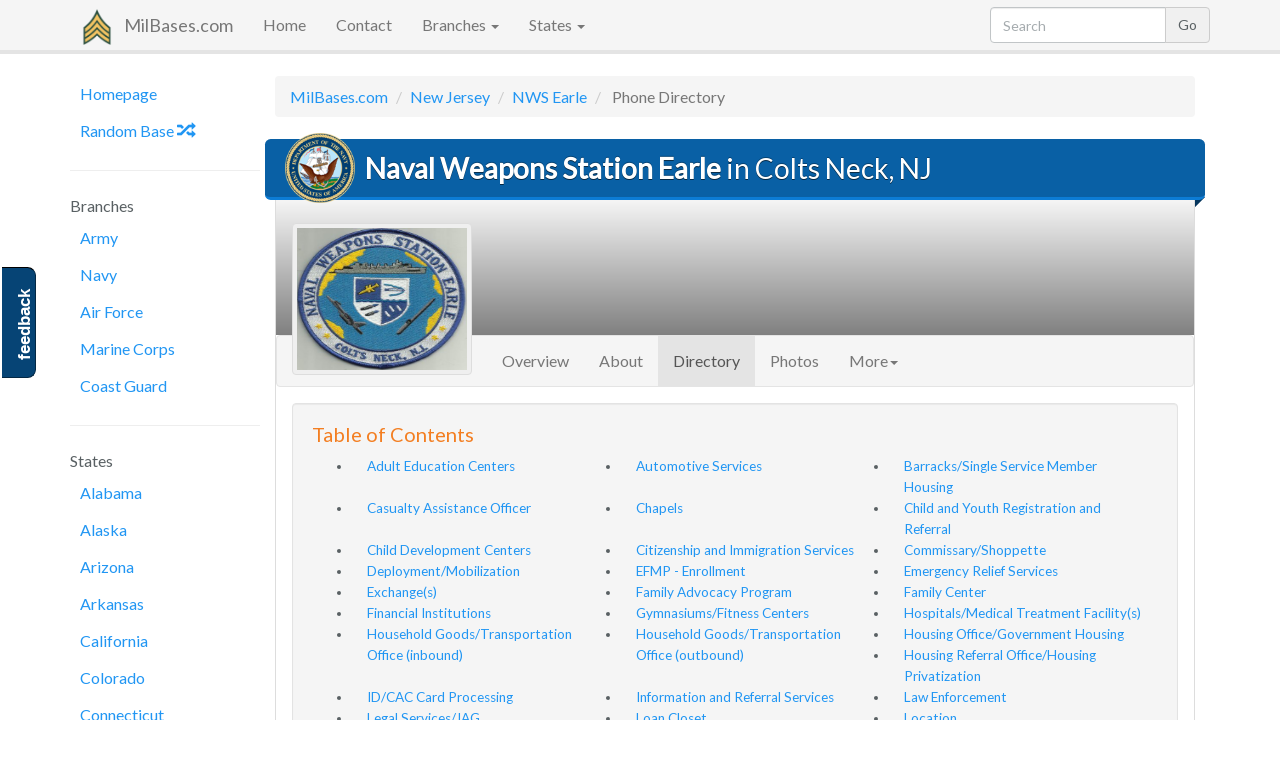

--- FILE ---
content_type: text/html; charset=UTF-8
request_url: https://www.milbases.com/new-jersey/naval-weapons-station-earle/directory
body_size: 6969
content:
<!DOCTYPE html>
<html lang="en">
<head>
            <meta charset="utf-8">
<meta http-equiv="X-UA-Compatible" content="IE=edge">
<meta name="viewport" content="width=device-width, initial-scale=1">

<meta name=Keywords content="U.S. Military Bases, Army, Navy, Air Force, Marines"/>
	<title>Naval Weapons Station Earle | MilBases.com</title>
	<!-- meta name=Description content="Information on Naval Weapons Station Earle in Colts Neck, NJ."/ -->
	
<!-- Stylesheets -->
<link rel="stylesheet" href="/css/app.css?id=39f3f4ad3498b2f951af">

<!-- HTML5 shim and Respond.js for IE8 support of HTML5 elements and media queries -->
<!--[if lt IE 9]>
<script src="//cdnjs.cloudflare.com/ajax/libs/html5shiv/3.7.3/html5shiv.min.js"></script>
<script src="//cdnjs.cloudflare.com/ajax/libs/respond.js/1.4.2/respond.min.js"></script>
<![endif]-->

<!-- Favicon -->
<link rel="apple-touch-icon" sizes="180x180" href="/apple-touch-icon.png">
<link rel="icon" type="image/png" sizes="32x32" href="/favicon-32x32.png">
<link rel="icon" type="image/png" sizes="16x16" href="/favicon-16x16.png">
<link rel="manifest" href="/manifest.json">
<link rel="mask-icon" href="/safari-pinned-tab.svg" color="#467d3d">
<meta name="theme-color" content="#467d3d">

<!-- Global JS Options -->
<script>
  window.App = {"csrfToken":"V69n1ZAXWNWKcOswBgnMtV8XNlBlfcUYKnNZzs2i","stripeKey":"","user":null}</script>

<!-- Auto Ads -->
<!-- <script async src="//pagead2.googlesyndication.com/pagead/js/adsbygoogle.js"></script>
<script>
     (adsbygoogle = window.adsbygoogle || []).push({
          google_ad_client: 'ca-pub-058'+'304'+'7'+'84301'+'286'+'6',
          enable_page_level_ads: true
     });
</script> -->    </head>
<body>

            <!-- Fixed navbar -->
<nav class="navbar navbar-default navbar-static-top" role="navigation" id="top">
  <div class="container">
    <div class="navbar-header">
      <button type="button" class="navbar-toggle collapsed" data-toggle="collapse" data-target="#navbar" aria-expanded="false" aria-controls="navbar">
        <span class="sr-only">Toggle navigation</span>
        <span class="icon-bar"></span>
        <span class="icon-bar"></span>
        <span class="icon-bar"></span>
      </button>
      <a class="navbar-brand" href="/">
        <img src="/img/logo.png" width="26" alt="logo" title="The Ultimate U.S. Military Base Resource" id="logo" />
        MilBases.com
      </a>
    </div>
    <div id="navbar" class="collapse navbar-collapse">
      <ul class="nav navbar-nav">
        <li class=""><a href="/">Home</a></li>
        <li class=""><a href="https://www.milbases.com/contact">Contact</a></li>
        <li class="dropdown">
          <a href="#" class="dropdown-toggle" data-toggle="dropdown" role="button" aria-haspopup="true" aria-expanded="false">Branches <span class="caret"></span></a>
          <ul class="dropdown-menu">
                          <li><a href="https://www.milbases.com/army" title="List of Army bases by state">Army</a></li>
                          <li><a href="https://www.milbases.com/navy" title="List of Navy bases by state">Navy</a></li>
                          <li><a href="https://www.milbases.com/air-force" title="List of Air Force bases by state">Air Force</a></li>
                          <li><a href="https://www.milbases.com/marine-corps" title="List of Marine Corps bases by state">Marine Corps</a></li>
                          <li><a href="https://www.milbases.com/coast-guard" title="List of Coast Guard bases by state">Coast Guard</a></li>
                      </ul>
        </li>
        <li class="dropdown">
          <a href="#" class="dropdown-toggle" data-toggle="dropdown" role="button" aria-haspopup="true" aria-expanded="false">States <span class="caret"></span></a>
          <ul class="dropdown-menu">
                          <li><a href="https://www.milbases.com/alabama" title="List of military bases in Alabama">Alabama</a></li>
                          <li><a href="https://www.milbases.com/alaska" title="List of military bases in Alaska">Alaska</a></li>
                          <li><a href="https://www.milbases.com/arizona" title="List of military bases in Arizona">Arizona</a></li>
                          <li><a href="https://www.milbases.com/arkansas" title="List of military bases in Arkansas">Arkansas</a></li>
                          <li><a href="https://www.milbases.com/california" title="List of military bases in California">California</a></li>
                          <li><a href="https://www.milbases.com/colorado" title="List of military bases in Colorado">Colorado</a></li>
                          <li><a href="https://www.milbases.com/connecticut" title="List of military bases in Connecticut">Connecticut</a></li>
                          <li><a href="https://www.milbases.com/delaware" title="List of military bases in Delaware">Delaware</a></li>
                          <li><a href="https://www.milbases.com/district-of-columbia" title="List of military bases in District Of Columbia">District Of Columbia</a></li>
                          <li><a href="https://www.milbases.com/florida" title="List of military bases in Florida">Florida</a></li>
                          <li><a href="https://www.milbases.com/georgia" title="List of military bases in Georgia">Georgia</a></li>
                          <li><a href="https://www.milbases.com/hawaii" title="List of military bases in Hawaii">Hawaii</a></li>
                          <li><a href="https://www.milbases.com/idaho" title="List of military bases in Idaho">Idaho</a></li>
                          <li><a href="https://www.milbases.com/illinois" title="List of military bases in Illinois">Illinois</a></li>
                          <li><a href="https://www.milbases.com/indiana" title="List of military bases in Indiana">Indiana</a></li>
                          <li><a href="https://www.milbases.com/iowa" title="List of military bases in Iowa">Iowa</a></li>
                          <li><a href="https://www.milbases.com/kansas" title="List of military bases in Kansas">Kansas</a></li>
                          <li><a href="https://www.milbases.com/kentucky" title="List of military bases in Kentucky">Kentucky</a></li>
                          <li><a href="https://www.milbases.com/louisiana" title="List of military bases in Louisiana">Louisiana</a></li>
                          <li><a href="https://www.milbases.com/maine" title="List of military bases in Maine">Maine</a></li>
                          <li><a href="https://www.milbases.com/maryland" title="List of military bases in Maryland">Maryland</a></li>
                          <li><a href="https://www.milbases.com/massachusetts" title="List of military bases in Massachusetts">Massachusetts</a></li>
                          <li><a href="https://www.milbases.com/michigan" title="List of military bases in Michigan">Michigan</a></li>
                          <li><a href="https://www.milbases.com/minnesota" title="List of military bases in Minnesota">Minnesota</a></li>
                          <li><a href="https://www.milbases.com/mississippi" title="List of military bases in Mississippi">Mississippi</a></li>
                          <li><a href="https://www.milbases.com/missouri" title="List of military bases in Missouri">Missouri</a></li>
                          <li><a href="https://www.milbases.com/montana" title="List of military bases in Montana">Montana</a></li>
                          <li><a href="https://www.milbases.com/nebraska" title="List of military bases in Nebraska">Nebraska</a></li>
                          <li><a href="https://www.milbases.com/nevada" title="List of military bases in Nevada">Nevada</a></li>
                          <li><a href="https://www.milbases.com/new-hampshire" title="List of military bases in New Hampshire">New Hampshire</a></li>
                          <li><a href="https://www.milbases.com/new-jersey" title="List of military bases in New Jersey">New Jersey</a></li>
                          <li><a href="https://www.milbases.com/new-mexico" title="List of military bases in New Mexico">New Mexico</a></li>
                          <li><a href="https://www.milbases.com/new-york" title="List of military bases in New York">New York</a></li>
                          <li><a href="https://www.milbases.com/north-carolina" title="List of military bases in North Carolina">North Carolina</a></li>
                          <li><a href="https://www.milbases.com/north-dakota" title="List of military bases in North Dakota">North Dakota</a></li>
                          <li><a href="https://www.milbases.com/ohio" title="List of military bases in Ohio">Ohio</a></li>
                          <li><a href="https://www.milbases.com/oklahoma" title="List of military bases in Oklahoma">Oklahoma</a></li>
                          <li><a href="https://www.milbases.com/oregon" title="List of military bases in Oregon">Oregon</a></li>
                          <li><a href="https://www.milbases.com/pennsylvania" title="List of military bases in Pennsylvania">Pennsylvania</a></li>
                          <li><a href="https://www.milbases.com/rhode-island" title="List of military bases in Rhode Island">Rhode Island</a></li>
                          <li><a href="https://www.milbases.com/south-carolina" title="List of military bases in South Carolina">South Carolina</a></li>
                          <li><a href="https://www.milbases.com/south-dakota" title="List of military bases in South Dakota">South Dakota</a></li>
                          <li><a href="https://www.milbases.com/tennessee" title="List of military bases in Tennessee">Tennessee</a></li>
                          <li><a href="https://www.milbases.com/texas" title="List of military bases in Texas">Texas</a></li>
                          <li><a href="https://www.milbases.com/utah" title="List of military bases in Utah">Utah</a></li>
                          <li><a href="https://www.milbases.com/vermont" title="List of military bases in Vermont">Vermont</a></li>
                          <li><a href="https://www.milbases.com/virginia" title="List of military bases in Virginia">Virginia</a></li>
                          <li><a href="https://www.milbases.com/washington" title="List of military bases in Washington">Washington</a></li>
                          <li><a href="https://www.milbases.com/west-virginia" title="List of military bases in West Virginia">West Virginia</a></li>
                          <li><a href="https://www.milbases.com/wisconsin" title="List of military bases in Wisconsin">Wisconsin</a></li>
                          <li><a href="https://www.milbases.com/wyoming" title="List of military bases in Wyoming">Wyoming</a></li>
                          <li><a href="https://www.milbases.com/puerto-rico" title="List of military bases in Puerto Rico">Puerto Rico</a></li>
                          <li><a href="https://www.milbases.com/guam" title="List of military bases in Guam">Guam</a></li>
                      </ul>
        </li>
      </ul>

      <!-- Search Form -->
      <form class="form-inline navbar-form navbar-right hidden-sm" role="search" action="https://www.milbases.com/search">
        <div class="input-group">
          <input type="text" name="q"  value="" id="sitesearch" class="form-control" placeholder="Search" />
          <span class="input-group-btn"><input type="submit" class="btn btn-default search-button" value="Go" /></span>
        </div>
      </form>

    </div><!--/.nav-collapse -->
  </div>
</nav>        
    <div id="body" class="body container">
        <div class="row-fluid">

            <!-- Page banners -->
            <div class="banner-wrapper">
                            </div>
                
            <div id="navbar-left" class="col-md-2 hidden-sm hidden-xs">
                <div id='side-nav' class="row">

                                            <!-- navbar side -->
<ul class="nav nav-pills nav-stacked">

  <li><a href="/">Homepage</a></li>
  <li><a href="/random">Random Base <span class="glyphicon glyphicon-random"></span></a></li>
  <li class="divider"> <hr class="less-margin" /> </li>

  <li>Branches</li>
      <li><a href="https://www.milbases.com/army" title="List of Army bases by state">Army</a></li>
      <li><a href="https://www.milbases.com/navy" title="List of Navy bases by state">Navy</a></li>
      <li><a href="https://www.milbases.com/air-force" title="List of Air Force bases by state">Air Force</a></li>
      <li><a href="https://www.milbases.com/marine-corps" title="List of Marine Corps bases by state">Marine Corps</a></li>
      <li><a href="https://www.milbases.com/coast-guard" title="List of Coast Guard bases by state">Coast Guard</a></li>
    

  <li class="divider"> <hr class="less-margin" /> </li>

  <!-- Print out state navbar -->
  <li>States</li>
      <li><a href="https://www.milbases.com/alabama" title="List of military bases in Alabama">Alabama</a></li>
      <li><a href="https://www.milbases.com/alaska" title="List of military bases in Alaska">Alaska</a></li>
      <li><a href="https://www.milbases.com/arizona" title="List of military bases in Arizona">Arizona</a></li>
      <li><a href="https://www.milbases.com/arkansas" title="List of military bases in Arkansas">Arkansas</a></li>
      <li><a href="https://www.milbases.com/california" title="List of military bases in California">California</a></li>
      <li><a href="https://www.milbases.com/colorado" title="List of military bases in Colorado">Colorado</a></li>
      <li><a href="https://www.milbases.com/connecticut" title="List of military bases in Connecticut">Connecticut</a></li>
      <li><a href="https://www.milbases.com/delaware" title="List of military bases in Delaware">Delaware</a></li>
      <li><a href="https://www.milbases.com/district-of-columbia" title="List of military bases in District Of Columbia">District Of Columbia</a></li>
      <li><a href="https://www.milbases.com/florida" title="List of military bases in Florida">Florida</a></li>
      <li><a href="https://www.milbases.com/georgia" title="List of military bases in Georgia">Georgia</a></li>
      <li><a href="https://www.milbases.com/hawaii" title="List of military bases in Hawaii">Hawaii</a></li>
      <li><a href="https://www.milbases.com/idaho" title="List of military bases in Idaho">Idaho</a></li>
      <li><a href="https://www.milbases.com/illinois" title="List of military bases in Illinois">Illinois</a></li>
      <li><a href="https://www.milbases.com/indiana" title="List of military bases in Indiana">Indiana</a></li>
      <li><a href="https://www.milbases.com/iowa" title="List of military bases in Iowa">Iowa</a></li>
      <li><a href="https://www.milbases.com/kansas" title="List of military bases in Kansas">Kansas</a></li>
      <li><a href="https://www.milbases.com/kentucky" title="List of military bases in Kentucky">Kentucky</a></li>
      <li><a href="https://www.milbases.com/louisiana" title="List of military bases in Louisiana">Louisiana</a></li>
      <li><a href="https://www.milbases.com/maine" title="List of military bases in Maine">Maine</a></li>
      <li><a href="https://www.milbases.com/maryland" title="List of military bases in Maryland">Maryland</a></li>
      <li><a href="https://www.milbases.com/massachusetts" title="List of military bases in Massachusetts">Massachusetts</a></li>
      <li><a href="https://www.milbases.com/michigan" title="List of military bases in Michigan">Michigan</a></li>
      <li><a href="https://www.milbases.com/minnesota" title="List of military bases in Minnesota">Minnesota</a></li>
      <li><a href="https://www.milbases.com/mississippi" title="List of military bases in Mississippi">Mississippi</a></li>
      <li><a href="https://www.milbases.com/missouri" title="List of military bases in Missouri">Missouri</a></li>
      <li><a href="https://www.milbases.com/montana" title="List of military bases in Montana">Montana</a></li>
      <li><a href="https://www.milbases.com/nebraska" title="List of military bases in Nebraska">Nebraska</a></li>
      <li><a href="https://www.milbases.com/nevada" title="List of military bases in Nevada">Nevada</a></li>
      <li><a href="https://www.milbases.com/new-hampshire" title="List of military bases in New Hampshire">New Hampshire</a></li>
      <li><a href="https://www.milbases.com/new-jersey" title="List of military bases in New Jersey">New Jersey</a></li>
      <li><a href="https://www.milbases.com/new-mexico" title="List of military bases in New Mexico">New Mexico</a></li>
      <li><a href="https://www.milbases.com/new-york" title="List of military bases in New York">New York</a></li>
      <li><a href="https://www.milbases.com/north-carolina" title="List of military bases in North Carolina">North Carolina</a></li>
      <li><a href="https://www.milbases.com/north-dakota" title="List of military bases in North Dakota">North Dakota</a></li>
      <li><a href="https://www.milbases.com/ohio" title="List of military bases in Ohio">Ohio</a></li>
      <li><a href="https://www.milbases.com/oklahoma" title="List of military bases in Oklahoma">Oklahoma</a></li>
      <li><a href="https://www.milbases.com/oregon" title="List of military bases in Oregon">Oregon</a></li>
      <li><a href="https://www.milbases.com/pennsylvania" title="List of military bases in Pennsylvania">Pennsylvania</a></li>
      <li><a href="https://www.milbases.com/rhode-island" title="List of military bases in Rhode Island">Rhode Island</a></li>
      <li><a href="https://www.milbases.com/south-carolina" title="List of military bases in South Carolina">South Carolina</a></li>
      <li><a href="https://www.milbases.com/south-dakota" title="List of military bases in South Dakota">South Dakota</a></li>
      <li><a href="https://www.milbases.com/tennessee" title="List of military bases in Tennessee">Tennessee</a></li>
      <li><a href="https://www.milbases.com/texas" title="List of military bases in Texas">Texas</a></li>
      <li><a href="https://www.milbases.com/utah" title="List of military bases in Utah">Utah</a></li>
      <li><a href="https://www.milbases.com/vermont" title="List of military bases in Vermont">Vermont</a></li>
      <li><a href="https://www.milbases.com/virginia" title="List of military bases in Virginia">Virginia</a></li>
      <li><a href="https://www.milbases.com/washington" title="List of military bases in Washington">Washington</a></li>
      <li><a href="https://www.milbases.com/west-virginia" title="List of military bases in West Virginia">West Virginia</a></li>
      <li><a href="https://www.milbases.com/wisconsin" title="List of military bases in Wisconsin">Wisconsin</a></li>
      <li><a href="https://www.milbases.com/wyoming" title="List of military bases in Wyoming">Wyoming</a></li>
      <li><a href="https://www.milbases.com/puerto-rico" title="List of military bases in Puerto Rico">Puerto Rico</a></li>
      <li><a href="https://www.milbases.com/guam" title="List of military bases in Guam">Guam</a></li>
  
</ul>

                    
                </div>
            </div>
            <div id="content" class="col-md-10 not-top-spaced">
            
                <div class="content">
                
                                        <ol class="breadcrumb">
                      <li><a href="/">MilBases.com</a></li>
                      			<li><a href="https://www.milbases.com/new-jersey">New Jersey</a></li>
		<li><a href="https://www.milbases.com/new-jersey/naval-weapons-station-earle">NWS Earle</a></li>
	<li class="active"> Phone Directory </li>
                    </ol>
                                    
                    
                                        
	<h1 class="ribbon with-seal">
		<img src="/img/branch_seals/navy-seal.png" class="seal hidden-xs" alt="Navy Seal" />
		<div class="header-text"><b>Naval Weapons Station Earle</b> in Colts Neck, NJ</div>
	</h1>
                                        
                    <div class="content-wrapper">
                    
	<div class="photo-banner no-img"></div>

<img src="/img/loader.gif" class="img-thumbnail photo-logo" alt="Naval Weapons Station Earle emblem" title="Naval Weapons Station Earle emblem" data-src="https://s3.us-east-2.amazonaws.com/images.milbases.com/naval-weapons-station-earle/logo_url_wgnpapu37a.jpeg" />


<nav class="navbar navbar-default base-nav">
  <div class="container-fluid">
    <div class="navbar-header">
      <button type="button" class="navbar-toggle collapsed" data-toggle="collapse" data-target="#bs-example-navbar-collapse-1" aria-expanded="false">
        <span class="sr-only">Toggle navigation</span>
        <span class="icon-bar"></span>
        <span class="icon-bar"></span>
        <span class="icon-bar"></span>
      </button>
    </div>

    <!-- Collect the nav links, forms, and other content for toggling -->
    <div class="collapse navbar-collapse" id="bs-example-navbar-collapse-1">
      <ul class="nav navbar-nav">

		
						  <li>
			  	<a href="https://www.milbases.com/new-jersey/naval-weapons-station-earle" title="Overview of Naval Weapons Station Earle">
			  		Overview
			  	</a>
			  </li>
			
		
						  <li>
			  	<a href="https://www.milbases.com/new-jersey/naval-weapons-station-earle/about" title="About Naval Weapons Station Earle">
			  		About
			  	</a>
			  </li>
			
		
						  <li class="active"><a>Directory <span class="sr-only">(current)</span></a></li>
			
		
						  <li>
			  	<a href="https://www.milbases.com/new-jersey/naval-weapons-station-earle/photos" title="Photos of Naval Weapons Station Earle">
			  		Photos
			  	</a>
			  </li>
			
		

					
			<li class="dropdown">
				<a class="dropdown-toggle" data-toggle="dropdown" href="#">More<span class="caret"></span></a>
				<ul class="dropdown-menu">
			
			
								  <li>
				  	<a href="https://www.milbases.com/new-jersey/naval-weapons-station-earle/map" title="Map of Naval Weapons Station Earle">
				  		Map
				  	</a>
				  </li>
				
			
								  <li>
				  	<a href="https://www.milbases.com/new-jersey/naval-weapons-station-earle/jobs" title="Jobs at Naval Weapons Station Earle">
				  		Jobs
				  	</a>
				  </li>
				
			
								  <li>
				  	<a href="https://www.milbases.com/new-jersey/naval-weapons-station-earle/pay" title="GS pay scale for Naval Weapons Station Earle">
				  		Pay Scale
				  	</a>
				  </li>
				
			
								  <li>
				  	<a href="https://www.milbases.com/new-jersey/naval-weapons-station-earle/weather" title="Weather and Climate at Naval Weapons Station Earle">
				  		Weather
				  	</a>
				  </li>
				
			
				</ul>
			</li>

				
    </div><!-- /.navbar-collapse -->
  </div><!-- /.container-fluid -->
</nav>

	<div class="directory"></div>
	<div class="bottom-spaced"><!-- sse -->
<!-- Directory - Ad1 -->
<script async src="//pagead2.googlesyndication.com/pagead/js/adsbygoogle.js"></script>
<script>
document.write('\
<ins class="adsbygoogle"\
     style="display:block"\
     data-ad-client="ca-p'+'ub-0'+'583'+'047'+'8430128'+'66"\
     data-ad-slot="4281905618"\
     data-ad-format="auto"></ins>');
(adsbygoogle = window.adsbygoogle || []).push({});
</script>
<!-- /sse --></div>
	<div class="directory-items"></div>
	
	<div class="base-footer">
	<h2>Related Links</h2>
	<div class="row">
		<div class="col-md-4">
			<h6>Bases in New Jersey</h6>
			<ul>
								<li><a href="https://www.milbases.com/new-jersey/training-center-cape-may-coast-guard-base" title="Training Center Cape May">Training Center Cape May</a></li>
								<li><a href="https://www.milbases.com/new-jersey/loran-support-unit-coast-guard-base" title="Loran Support Unit">Loran Support Unit</a></li>
								<li><a href="https://www.milbases.com/new-jersey/fort-monmouth-army-base" title="Fort Monmouth">Fort Monmouth</a></li>
								<li><a href="https://www.milbases.com/new-jersey/picatinny-arsenal-army-base" title="Picatinny Arsenal">Picatinny Arsenal</a></li>
								<li><a href="https://www.milbases.com/new-jersey/joint-base-mcguire-dix-lakehurst" title="Joint Base McGuire–Dix–Lakehurst">Joint Base McGuire–Dix–Lakehurst</a></li>
							</ul>
		</div>
		<div class="col-md-4">
			<h6>Nearby Navy Bases</h6>
			<ul>
								<li><a href="https://www.milbases.com/navy/naval-weapons-station-china-lake" title="Naval Weapons Station China Lake">NAWS China Lake</a></li>
								<li><a href="https://www.milbases.com/navy/military-ocean-terminal-sunny-point-navy-base" title="Military Ocean Terminal Sunny Point">Military Ocean Terminal Sunny Point</a></li>
								<li><a href="https://www.milbases.com/navy/naval-station-newport" title="Naval Station Newport">NS Newport</a></li>
								<li><a href="https://www.milbases.com/navy/surface-combat-systems-center-wallops-island-navy-base" title="Surface Combat Systems Center Wallops Island">SCSC Wallops Island</a></li>
								<li><a href="https://www.milbases.com/navy/naval-surface-warfare-center-dahlgren" title="Naval Surface Warfare Center Dahlgren">NSWC Dahlgren</a></li>
							</ul>
		</div>
		<div class="col-md-4">
			<h6>NWS Earle Links</h6>
			<ul>
						<li>
				<a href="https://www.milbases.com/new-jersey/naval-weapons-station-earle/photos" title="Photos of NWS Earle">
					Photos &amp; Images
				</a>
			</li>
						<li>
				<a href="https://www.milbases.com/new-jersey/naval-weapons-station-earle/map" title="Map of NWS Earle">
					Base Map
				</a>
			</li>
						<li>
				<a href="https://www.milbases.com/new-jersey/naval-weapons-station-earle/jobs" title="Jobs at NWS Earle">
					Jobs on Post
				</a>
			</li>
						<li>
				<a href="https://www.milbases.com/new-jersey/naval-weapons-station-earle/pay" title="GS pay scale for NWS Earle">
					Civilian Pay Scale
				</a>
			</li>
						<li>
				<a href="https://www.milbases.com/new-jersey/naval-weapons-station-earle/weather" title="Weather and Climate at NWS Earle">
					Weather &amp; Climate
				</a>
			</li>
						</ul>
		</div>
	</div>
</div>

<hr>

<!-- sse -->
<!-- Matched Content-->
<script async src="//pagead2.googlesyndication.com/pagead/js/adsbygoogle.js"></script>
<script>
document.write('\
<ins class="adsbygoogle"\
     style="display:block"\
     data-ad-format="autorelaxed"\
     data-ad-client="ca-p'+'ub-0'+'583'+'047'+'8430128'+'66"\
     data-ad-slot="3232925746"></ins>');
(adsbygoogle = window.adsbygoogle || []).push({});
</script>

<!-- /sse -->


<hr>

<div class="row">
	<div class="col-md-6">
		<br>
		<p class="text-center not-bottom-spaced text-muted">
			Have a correction for this article?</span>
			<b><a href="#" data-toggle="modal" data-target="#instantFeedbackModal"> Let us know! </a></b>
		</p>
	</div>
	<div class="col-md-6">
		<p><b>Share this page:</b> <input class="form-control text-muted-important" value="https://www.milbases.com/new-jersey/naval-weapons-station-earle/directory" onclick="this.setSelectionRange(0, this.value.length)" /></p>
	</div>
</div>


<hr>

<!-- sse -->
<!-- Bases - Link Unit -->
<script async src="//pagead2.googlesyndication.com/pagead/js/adsbygoogle.js"></script>
<script>
document.write('\
<ins class="adsbygoogle"\
     style="display:block"\
     data-ad-client="ca-p'+'ub-0'+'58304'+'78'+'43'+'012'+'86'+'6"\
     data-ad-slot="3745945537"\
     data-ad-format="link"></ins>');
(adsbygoogle = window.adsbygoogle || []).push({});
</script>
<!-- /sse -->
                    </div>
                </div>
            </div>
        </div><!-- /row-fluid -->       
    </div> <!-- /container -->

            <footer class="footer">
  <div class="container">
    <p>&copy; 2026. All rights reserved. <b class="copyright">MilBases.com</b> - <em>The Ultimate U.S. Military Base Resource</em>.</p>
    <p><a href="/sitemap">View Sitemap</a>. Usage is subject to our <a href="/legal">Terms and Privacy Policy</a>. Questions or Comments? <a href="/contact">Contact Us</a>.</p>
    <p><a href="/" title="The Ultimate U.S. Military Base Resource">MilBases.com</a> is a free public resource site, and is not affiliated with the United States government or any Government agency. </p>
    <p>Learn more <a href="/about">About Milbases</a>.</p>
    <img src="/img/logo.png" title="MilBases.com is produced by Proud Development, LLC">

    <span class="server-info" title="Response Time: 0.0161s">&pi;</span>
  </div>
</footer>

  <!-- Instant Feedback -->
<div id="feedback" class="hidden-xs">
	<a href="#" data-toggle="modal" data-target="#instantFeedbackModal">feedback</a>
</div>

<!-- Modal -->
<form id="instantFeedbackForm">
	<div class="modal fade" id="instantFeedbackModal" tabindex="-1" role="dialog" aria-labelledby="myModalLabel">
		<div class="modal-dialog" role="document">
			<div class="modal-content">
				<div class="modal-header">
					<button type="button" class="close" data-dismiss="modal" aria-label="Close"><span aria-hidden="true">&times;</span></button>
					<h4 class="modal-title" id="myModalLabel">
						<span class="glyphicon glyphicon-comment"></span> &nbsp; 
						MilBases.com Instant Feedback
					</h4>
				</div>
				<div class="modal-body">
					<p> 
						<b>We value your feedback!</b> Do you have a comment or correction concerning this page? Let us know in a single click. We read every comment!			
					</p>
					<hr />		
					<div class="form-group">		
						<textarea id="instantFeedbackText" name="feedback" class="form-control" placeholder="Did you find what you were looking for? How can we improve this page?"></textarea>
					</div>
					<div class="form-group input-group">
						<span class="input-group-addon">
							<span class="glyphicon glyphicon-envelope"></span>
						</span>
						<input id="instantFeedbackEmail" name="email" type="email" class="form-control" placeholder="Email (optional, if you want a response)">
					</div>
				</div>
				<div class="modal-footer">
					<button type="button" class="btn btn-default" data-dismiss="modal">
						<span class="glyphicon glyphicon-remove"></span> &nbsp; Cancel
					</button>
					<button type="submit" class="btn btn-primary" id="instantFeedbackSend">
						<span class="glyphicon glyphicon-send"></span> &nbsp; Send Feedback			
					</button>
				</div>
			</div>
		</div>
	</div>
</form>
<!-- /Instant Feedback -->
<!-- Only shows up when printed -->
<div class="visible-print-block text-center">
  ** Document Provided By <b>MilBases.com</b> ** <br />
  <i><b>Source:</b> https://www.milbases.com/new-jersey/naval-weapons-station-earle/directory </i>
</div>

<!-- Include JS files -->
<script src="//cdnjs.cloudflare.com/ajax/libs/jquery/3.1.1/jquery.min.js"></script>
<script src="//cdnjs.cloudflare.com/ajax/libs/twitter-bootstrap/3.3.7/js/bootstrap.min.js"></script>
<script src="//cdnjs.cloudflare.com/ajax/libs/jquery-validate/1.15.1/jquery.validate.min.js"></script>
<script src="/js/app.js?id=e2e64f83b76c6478dc0a"></script>

<script>
  (function(i,s,o,g,r,a,m){i['GoogleAnalyticsObject']=r;i[r]=i[r]||function(){
  (i[r].q=i[r].q||[]).push(arguments)},i[r].l=1*new Date();a=s.createElement(o),
  m=s.getElementsByTagName(o)[0];a.async=1;a.src=g;m.parentNode.insertBefore(a,m)
  })(window,document,'script','https://www.google-analytics.com/analytics.js','ga');
  ga('create', 'U'+'A-6'+'30'+'7372'+'9-'+'7', 'auto');
  ga('send', 'pageview');
</script>

<script>
var contents = [];
$( document ).ready(function() {
	$.ajax({
	  method: "POST",
	  url: "/data/contacts",
	  crossDomain: false,
	  data: {base: "NWS Earle"},
	  success: function(data) {
	  	if (data.length == 0) {
	  		show_no_data();
	  		return;
	  	}
	  	$('.directory-items').html("<div class='directory-row row equal'></div>");
		for (i = 0; i < data.length; i ++) {
		  $('.directory-row').append(
		  	"<div class='col-md-4 col-sm-6 col-xs-12 directory-entry'>" +
		  	"<div id='"+slugify(data[i]['directory'])+"' class='well well-sm'>"+
		  	"<h5>"+data[i]['directory']+"</h5>" +
		  	"<b>"+data[i]['title']+"</b><br><address>" +
		  	data[i]['address_line_1']+(data[i]['address_line_1']?"<br>":"")+
		  	data[i]['address_line_2']+(data[i]['address_line_2']?"<br>":"")+
		  	data[i]['address_line_3']+(data[i]['address_line_3']?"<br>":"")+
		  	data[i]['address_line_4']+(data[i]['address_line_4']?"<br>":"")+
		  	data[i]['city']+', '+data[i]['state']+" "+data[i]['zip_full']+"</address>"+
		  	(data[i]['phone_1']?"Phone number: "+data[i]['phone_1']+"<br>":"")+
		  	(data[i]['dsn']?"DSN: "+data[i]['dsn']:"")+"<hr class=slim>"+
		  	(data[i]['web_1']?"<a href='"+data[i]['web_1']+"' target=_blank rel='noopener nofollow'>website</a>":"")+
		  	(data[i]['web_2']?" | <a href='"+data[i]['web_2']+"' target=_blank rel='noopener nofollow'>website 2</a>":"")+
		  	(data[i]['web_3']?" | <a href='"+data[i]['web_3']+"' target=_blank rel='noopener nofollow'>website 3</a>":"")+
			"</div></div>");

		}

		for (i = 0; i < data.length; i ++) {
			if (contents.indexOf(data[i]['directory']) < 0) {
				contents.push(data[i]['directory']);
			}
		}

		// make tables of contents
		var html = "<div class='row'><div class='col-md-12'><div class='well not-bottom-spaced'><h3>Table of Contents</h3><ul class='clearfix small'>";
		for (i = 0; i < contents.length; i++) {
			html = html + "<li class='col-md-4 col-sm-6'><a href='#"+ slugify(contents[i]) +"'>"+contents[i]+"</a></li>";
		}
		$('.directory').prepend(html+ "</ul></div></div><div class='col-md-6'></div></div><hr>");
	  },
	  error: function() {
	  	show_no_data();
	  }
	});
});

function show_no_data() {
	$('.directory').html('<p class="text-center">No directory is available for this base. Please <a href="#" data-toggle="modal" data-target="#instantFeedbackModal">contact us</a> and we will work on adding one.</p>');
}

function slugify(text)
{
  return text.toString().toLowerCase()
    .replace(/\s+/g, '-')           // Replace spaces with -
    .replace(/[^\w\-]+/g, '')       // Remove all non-word chars
    .replace(/\-\-+/g, '-')         // Replace multiple - with single -
    .replace(/^-+/, '')             // Trim - from start of text
    .replace(/-+$/, '');            // Trim - from end of text
}
</script>
        
<script defer src="https://static.cloudflareinsights.com/beacon.min.js/vcd15cbe7772f49c399c6a5babf22c1241717689176015" integrity="sha512-ZpsOmlRQV6y907TI0dKBHq9Md29nnaEIPlkf84rnaERnq6zvWvPUqr2ft8M1aS28oN72PdrCzSjY4U6VaAw1EQ==" data-cf-beacon='{"version":"2024.11.0","token":"a0773eb60f0b4eed83a08ed1f347e19c","r":1,"server_timing":{"name":{"cfCacheStatus":true,"cfEdge":true,"cfExtPri":true,"cfL4":true,"cfOrigin":true,"cfSpeedBrain":true},"location_startswith":null}}' crossorigin="anonymous"></script>
</body>
</html>

--- FILE ---
content_type: text/html; charset=utf-8
request_url: https://www.google.com/recaptcha/api2/aframe
body_size: 265
content:
<!DOCTYPE HTML><html><head><meta http-equiv="content-type" content="text/html; charset=UTF-8"></head><body><script nonce="VyzmtChFhUcleKO-FE2-2g">/** Anti-fraud and anti-abuse applications only. See google.com/recaptcha */ try{var clients={'sodar':'https://pagead2.googlesyndication.com/pagead/sodar?'};window.addEventListener("message",function(a){try{if(a.source===window.parent){var b=JSON.parse(a.data);var c=clients[b['id']];if(c){var d=document.createElement('img');d.src=c+b['params']+'&rc='+(localStorage.getItem("rc::a")?sessionStorage.getItem("rc::b"):"");window.document.body.appendChild(d);sessionStorage.setItem("rc::e",parseInt(sessionStorage.getItem("rc::e")||0)+1);localStorage.setItem("rc::h",'1769046580624');}}}catch(b){}});window.parent.postMessage("_grecaptcha_ready", "*");}catch(b){}</script></body></html>